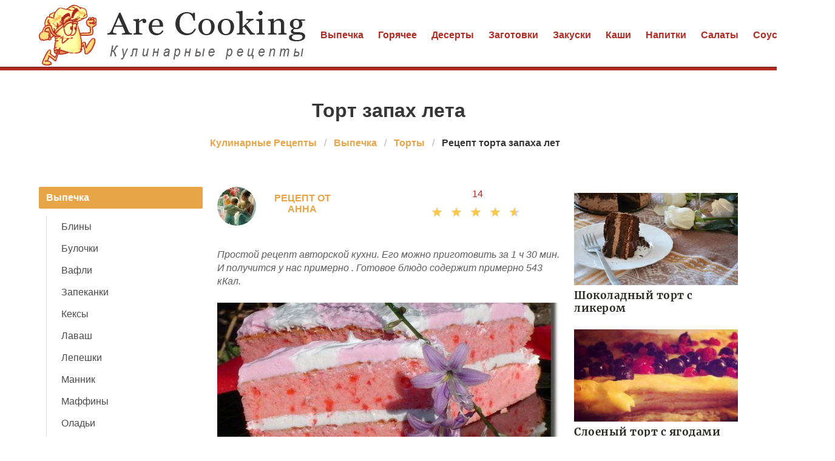

--- FILE ---
content_type: text/html; charset=UTF-8
request_url: https://arecooking.ru/vypechka/torty/tort-zapakh-leta
body_size: 7018
content:
<!DOCTYPE html><html lang="ru"><head> <meta charset="UTF-8"> <title>Супер Рецепт Торта Запаха Лет Всегда Очень Вкусно</title> <meta name="description" content="⮞ Супер рецепт торта запаха лет. Ингредиенты на : йогурт 450 мл • сахар 100 г • масло растительное 100 г • ванилин 1 пакет • мука 2 шт. • разрыхлитель 2 ч.л. • вода 100 мл • яичные белки 4 шт."> <meta http-equiv="X-UA-Compatible" content="IE=edge"> <meta name="viewport" content="width=device-width, initial-scale=1"> <link rel="icon" type="image/png" sizes="32x32" href="/favicon-96x96.png"> <link rel="apple-touch-icon" sizes="180x180" href="/apple-icon-180x180.png"> <link rel="icon" type="image/png" sizes="192x192" href="/android-icon-192x192.png"> <link rel="manifest" href="/manifest.json"> <meta name="msapplication-TileColor" content="#ffffff"> <meta name="msapplication-TileImage" content="/ms-icon-144x144.png"> <meta name="theme-color" content="#ffffff"> <meta property="og:title" content="Супер Рецепт Торта Запаха Лет Всегда Очень Вкусно"> <meta property="og:type" content="website"> <meta property="og:site_name" content="arecooking.ru"> <meta property="og:url" content="https://arecooking.ru/vypechka/torty/tort-zapakh-leta"> <meta property="og:description" content="⮞ Супер рецепт торта запаха лет. Ингредиенты на : йогурт 450 мл • сахар 100 г • масло растительное 100 г • ванилин 1 пакет • мука 2 шт. • разрыхлитель 2 ч.л. • вода 100 мл • яичные белки 4 шт."> <meta property="og:image" content="https://arecooking.ru/vypechka/torty/tort-zapakh-leta/tort-zapakh-leta-ready0-w1200h630.jpg"> <meta name="twitter:card" content="summary_large_image"> <meta name="twitter:url" content="https://arecooking.ru/vypechka/torty/tort-zapakh-leta"> <meta name="twitter:title" content="Супер Рецепт Торта Запаха Лет Всегда Очень Вкусно"> <meta name="twitter:description" content="⮞ Супер рецепт торта запаха лет. Ингредиенты на : йогурт 450 мл • сахар 100 г • масло растительное 100 г • ванилин 1 пакет • мука 2 шт. • разрыхлитель 2 ч.л. • вода 100 мл • яичные белки 4 шт"> <meta name="twitter:image" content="https://arecooking.ru/vypechka/torty/tort-zapakh-leta/tort-zapakh-leta-ready0-w1200h630.jpg"> <link rel="dns-prefetch" href="//fonts.googleapis.com"> <link rel="dns-prefetch" href="//fonts.gstatic.com"> <link rel="dns-prefetch" href="//counter.yadro.ru"> <link rel="dns-prefetch" href="//www.youtube.com"> <link rel="dns-prefetch" href="//yastatic.net"> <link rel="stylesheet" type="text/css" href="/styles.css"> <script src="https://cdn.kulnr.ru/script.js"></script> <link rel="canonical" href="https://arecooking.ru/vypechka/torty/tort-zapakh-leta"></head><body><nav class="navbar is-fixed-top-touch" role="navigation" aria-label="main navigation"> <div class="container"> <div class="navbar-brand"> <a class="navbar-item" href="/" title="На Главную"> <img class="logo is-hidden-touch" src="/logo.png" width="440" height="100" alt="arecooking.ru"> <img class="logo is-hidden-desktop" src="/logo-touch.png" width="200" height="50" alt="arecooking.ru"> </a> <a role="button" class="navbar-burger burger" aria-label="menu" aria-expanded="false" data-target="navbarBasicExample"> <span aria-hidden="true"></span> <span aria-hidden="true"></span> <span aria-hidden="true"></span> </a> </div> <div id="navbarBasicExample" class="navbar-menu"> <div class="navbar-end"> <a class="navbar-item" href="/vypechka" title="Перейти в Раздел «Выпечка»">Выпечка</a> <a class="navbar-item" href="/goryachee" title="Перейти в Раздел «Горячее»">Горячее</a> <a class="navbar-item" href="/deserty" title="Перейти в Раздел «Десерты»">Десерты</a> <a class="navbar-item" href="/zagotovki" title="Перейти в Раздел «Заготовки»">Заготовки</a> <a class="navbar-item" href="/zakuski" title="Перейти в Раздел «Закуски»">Закуски</a> <a class="navbar-item" href="/kashi" title="Перейти в Раздел «Каши»">Каши</a> <a class="navbar-item" href="/napitki" title="Перейти в Раздел «Напитки»">Напитки</a> <a class="navbar-item" href="/salaty" title="Перейти в Раздел «Салаты»">Салаты</a> <a class="navbar-item" href="/sousy" title="Перейти в Раздел «Соусы»">Соусы</a> <a class="navbar-item" href="/supy" title="Перейти в Раздел «Супы»">Супы</a> </div> </div> </div></nav><section class="section mt-66"> <div class="container"> <h1 class="title ta-c mt-1"> Торт запах лета </h1> <nav class="breadcrumb is-centered" aria-label="breadcrumbs"> <ul itemscope itemtype="http://schema.org/BreadcrumbList"> <li itemprop="itemListElement" itemscope itemtype="http://schema.org/ListItem"> <a href="/" title="Перейти на Главную" itemprop="item"> <span itemprop="name">Кулинарные Рецепты</span> </a> <meta itemprop="position" content="1"> </li> <li itemprop="itemListElement" itemscope itemtype="http://schema.org/ListItem"> <a href="/vypechka" itemprop="item" title="Выпечка"> <span itemprop="name">Выпечка</span> </a> <meta itemprop="position" content="2"> </li> <li itemprop="itemListElement" itemscope itemtype="http://schema.org/ListItem"> <a href="/vypechka/torty" itemprop="item" title="Торты"> <span itemprop="name">Торты</span> </a> <meta itemprop="position" content="3"> </li> <li class="is-active" itemprop="itemListElement" itemscope itemtype="http://schema.org/ListItem"> <a href="#" aria-current="page" itemprop="item"> <span itemprop="name">Рецепт торта запаха лет</span> </a> <meta itemprop="position" content="4"> </li> </ul> </nav> <div class="columns mtb-3"> <div class="column is-3"> <aside class="menu is-hidden-touch"> <ul class="menu-list"> <li> <a class="is-parent-active" href="/vypechka">Выпечка</a> <ul> <li><a href="/vypechka/bliny">Блины</a></li> <li><a href="/vypechka/bulochki">Булочки</a></li> <li><a href="/vypechka/vafli">Вафли</a></li> <li><a href="/vypechka/zapekanki">Запеканки</a></li> <li><a href="/vypechka/keksy">Кексы</a></li> <li><a href="/vypechka/lavash">Лаваш</a></li> <li><a href="/vypechka/lepeshki">Лепешки</a></li> <li><a href="/vypechka/mannik">Манник</a></li> <li><a href="/vypechka/maffiny">Маффины</a></li> <li><a href="/vypechka/oladyi">Оладьи</a></li> <li><a href="/vypechka/pechenye">Печенье</a></li> <li><a href="/vypechka/pirogi">Пироги</a></li> <li><a href="/vypechka/pirozhki">Пирожки</a></li> <li><a href="/vypechka/pirozhnye">Пирожные</a></li> <li><a href="/vypechka/pitstsa">Пицца</a></li> <li><a href="/vypechka/ponchiki">Пончики</a></li> <li><a href="/vypechka/pryaniki">Пряники</a></li> <li><a href="/vypechka/syrniki">Сырники</a></li> <li><a href="/vypechka/testo">Тесто</a></li> <li><a class="is-active">Торты</a></li> <li><a href="/vypechka/khachapuri">Хачапури</a></li> <li><a href="/vypechka/khleb">Хлеб</a></li> <li><a href="/vypechka/chizkeiki">Чизкейки</a></li> <li><a href="/vypechka/sharlotka">Шарлотка</a></li> <li><a href="/vypechka/shtrudeli">Штрудели</a></li> <li><a href="/vypechka/yeklery">Эклеры</a></li> </ul> </li> <li><a href="/goryachee" title="Перейти в Раздел «Горячее»">Горячее</a></li> <li><a href="/deserty" title="Перейти в Раздел «Десерты»">Десерты</a></li> <li><a href="/zagotovki" title="Перейти в Раздел «Заготовки»">Заготовки</a></li> <li><a href="/zakuski" title="Перейти в Раздел «Закуски»">Закуски</a></li> <li><a href="/kashi" title="Перейти в Раздел «Каши»">Каши</a></li> <li><a href="/napitki" title="Перейти в Раздел «Напитки»">Напитки</a></li> <li><a href="/salaty" title="Перейти в Раздел «Салаты»">Салаты</a></li> <li><a href="/sousy" title="Перейти в Раздел «Соусы»">Соусы</a></li> <li><a href="/supy" title="Перейти в Раздел «Супы»">Супы</a></li> </ul> </aside> </div> <div class="column"> <div class="columns ta-c mb-25"> <div class="column is-half ta-l-mobile-no author-info"> <div class="image is-64x64"> <img class="lozad is-rounded" src="/zero.png" data-src="/user/anna/anna-w64h64.jpg" alt="Анна"> <div class="author"> Рецепт от Анна </div> </div> </div> <div class="column is-half ta-r-mobile-no mb-10"> <div class="fr-desktop w-full"> <a class="comm-title" href="#comments">14</a> </div> <div class="rated-s fr-desktop m-a" title="Рейтинг рецепта 4.55 из 5"> <label style="width:91%"></label> </div> </div> </div> <div class="u-description content"> <p> Простой рецепт авторской кухни. Его можно приготовить за 1 ч 30 мин. И получится у нас примерно . Готовое блюдо содержит примерно 543 кКал. </p> </div> <div class="image is-2by1"> <img class="lozad" src="/zero.png" data-src="/vypechka/torty/tort-zapakh-leta/tort-zapakh-leta-ready0-w660h330.jpg" alt="Рецепт торта запаха лет"> </div> <span class="image-title">Фото готового рецепта торта запаха лет</span> <div class="content mtb-25"> <p>Простой в приготовлении, ароматный со вкусом клубники торт. Он понравится и взрослым, и ребятишкам. Порадуйте своих родных и подарите им вкус и запах лета! Если интересуетесь рецептами тортов, возможно вам будет интересен <a href="/vypechka/torty/tort-blazhenstvo">рецепт торта блаженства</a>.</p> </div> <div class="ya-share2 ta-c mt-25" data-services="collections,vkontakte,facebook,odnoklassniki,moimir,twitter"></div> <div class="recipe-callout"> <h2 class="title is-4 serif">Рецепт торта запаха лет</h2> <ul class="recipe-meta"> <li> <b>Общее время:</b> &nbsp;1 ч 30 мин </li> <li> <b>Рецепт на:</b> &nbsp;1 </li> <li> <b>Калорий:</b> &nbsp;543 кКалл </li> <li> <b>Сложность:</b> &nbsp;Простой рецепт </li> <li> <b>Национальная кухня:</b> &nbsp;Авторская </li> </ul> <div id="vosih-osiguzaheposaguyequ"> <script> !(function(w,m){(w[m]||(w[m]=[]))&&w[m].push( {id:'vosih-osiguzaheposaguyequ',block:'127925', site_id:'23480'} );})(window, 'mtzBlocks'); </script> </div> <h2 class="title is-4 mt-25 serif">Ингредиенты</h2> <ul class="ingredients"> <li>йогурт - 450 мл</li> <li>сахар - 100 г</li> <li>масло растительное - 100 г</li> <li>ванилин - 1 пакет</li> <li>мука - 2 шт.</li> <li>разрыхлитель - 2 ч.л.</li> <li>вода - 100 мл</li> <li>яичные белки - 4 шт.</li> </ul> <h2 class="title is-4 mt-25 serif">Как приготовить</h2> <div class="content step"> <p> Начинаем с приготовления быстрого и вкусного без яиц бисквита с клубничным йогуртом. Йогурт взбиваем с растительным маслом, сахаром и ванилином. В йогуртовую массу всыпаем муку и разрыхлитель, снова взбиваем. Выливаем тесто в смазанную форму, ставим в разогретую духовку и выпекаем 25 минут при температуре 190 градусов. Даем остыть коржу, а в это время готовим белковый крем. Для этого сахар заливаем водой, ставим на огонь варить на среднем огне после закипания минут 45. Чтобы проверить готов ли сироп, налейте чуть-чуть сиропа в холодную воду, и если из сиропа можно сформировать шарик, то значит сироп готов. Отделить белки от желтков и взбить в пену. Чтобы белки лучше взбились, добавляем чуть-чуть соли. В белки тонкой струйкой вливаем горячий (но не кипящий) сироп, все хорошо взбиваем. Крем готов. А теперь собираем торт. Я разрезала бисквит поперек на две равные части и смазываем их кремом (я в 1/3 часть крема добавила пищевой краситель). Торт получается очень нежным и вкусным! Пробуйте, быстро, легко и вкусно! </p> <p> . </p> <div class="image is-2by1 mb-30"> <img class="lozad" src="/zero.png" data-src="/vypechka/torty/tort-zapakh-leta/tort-zapakh-leta-steps1-w414h207.jpg" alt="Шаг 1: торта запаха лет"> </div> <p> . </p> <div class="image is-2by1 mb-30"> <img class="lozad" src="/zero.png" data-src="/vypechka/torty/tort-zapakh-leta/tort-zapakh-leta-steps2-w414h207.jpg" alt="Шаг 2: торта запаха лет"> </div> <p> . </p> <div class="image is-2by1 mb-30"> <img class="lozad" src="/zero.png" data-src="/vypechka/torty/tort-zapakh-leta/tort-zapakh-leta-steps3-w414h207.jpg" alt="Шаг 3: торта запаха лет"> </div> <p> . </p> <div class="image is-2by1 mb-30"> <img class="lozad" src="/zero.png" data-src="/vypechka/torty/tort-zapakh-leta/tort-zapakh-leta-steps4-w414h207.jpg" alt="Шаг 4: торта запаха лет"> </div> <p> ... </p> <div class="image is-2by1 mb-30"> <img class="lozad" src="/zero.png" data-src="/vypechka/torty/tort-zapakh-leta/tort-zapakh-leta-steps5-w414h207.jpg" alt="Шаг 5: торта запаха лет"> </div> <p>Рекомендую приготовить <a href="/vypechka/torty/tort-kniga">торт книгу</a>, мне этот рецепт понравился.</p> <div id="rotay-ojeritolegeferigeka"> <script> !(function(w,m){(w[m]||(w[m]=[]))&&w[m].push( {id:'rotay-ojeritolegeferigeka',block:'127913', site_id:'23480'} );})(window, 'mtzBlocks'); </script> </div> </div> </div> <div class="fb mtb-3" id="fbsubstep"></div> <div class="image is-4by5 mtb-3"> <img class="lozad" src="/zero.png" data-src="/vypechka/torty/tort-zapakh-leta/tort-zapakh-leta-ready1-w660h825.jpg" alt="Рецепт торта запаха лет"> </div> <div class="columns is-multiline mt-25"> <h3 class="subtitle is-4 serif color-2">Возможно Вам понравится</h3> <div class="column is-full rltv"> <a class="image is-2by1" href="/vypechka/torty/morkovny-tort"> <img class="lozad" src="/zero.png" data-src="/vypechka/torty/morkovny-tort/morkovny-tort-ready0-w660h330.jpg" alt="Рецепт Морковного торта"> </a> <div class="t-absolute"> <div class="t-boder"> <a class="u-title-22 serif" href="/vypechka/torty/morkovny-tort">Морковный торт</a> </div> </div> </div> </div> <div class="columns is-multiline mtb-25"> <div class="column is-4"> <a class="image is-16by9" href="/vypechka/torty/tort-cherepakha"> <img class="lozad" src="/zero.png" data-src="/vypechka/torty/tort-cherepakha/tort-cherepakha-ready0-w204h115.jpg" alt="Рецепт Торта Черепахи"> </a> <a class="u-title-17 serif" href="/vypechka/torty/tort-cherepakha">Торт Черепаха</a> </div> <div class="column is-4"> <a class="image is-16by9" href="/vypechka/torty/tort-kokosik"> <img class="lozad" src="/zero.png" data-src="/vypechka/torty/tort-kokosik/tort-kokosik-ready0-w204h115.jpg" alt="Рецепт Торта Кокосика"> </a> <a class="u-title-17 serif" href="/vypechka/torty/tort-kokosik">Рецепт торта кокосика</a> </div> <div class="column is-4"> <a class="image is-16by9" href="/vypechka/torty/tort-lyubimy"> <img class="lozad" src="/zero.png" data-src="/vypechka/torty/tort-lyubimy/tort-lyubimy-ready0-w204h115.jpg" alt="Рецепт Торта Любимого"> </a> <a class="u-title-17 serif" href="/vypechka/torty/tort-lyubimy">Готовим торт любимого</a> </div> <div class="column is-4"> <a class="image is-16by9" href="/vypechka/torty/tort-nutella"> <img class="lozad" src="/zero.png" data-src="/vypechka/torty/tort-nutella/tort-nutella-ready0-w204h115.jpg" alt="Рецепт Торта Нутеллы"> </a> <a class="u-title-17 serif" href="/vypechka/torty/tort-nutella">Простой рецепт торта нутеллы</a> </div> <div class="column is-4"> <a class="image is-16by9" href="/vypechka/torty/tort-raduga"> <img class="lozad" src="/zero.png" data-src="/vypechka/torty/tort-raduga/tort-raduga-ready0-w204h115.jpg" alt="Рецепт Торта Радуги"> </a> <a class="u-title-17 serif" href="/vypechka/torty/tort-raduga">Как приготовить торт радугу</a> </div> <div class="column is-4"> <a class="image is-16by9" href="/vypechka/torty/tort-vecher"> <img class="lozad" src="/zero.png" data-src="/vypechka/torty/tort-vecher/tort-vecher-ready0-w204h115.jpg" alt="Рецепт Торта Вечера"> </a> <a class="u-title-17 serif" href="/vypechka/torty/tort-vecher">Рецепт приготовления торта вечера</a> </div> </div> <div class="columns mtb-25" id="comments"> <div class="column b-b"> <h2 class="title serif">14 о рецепте</h2> <div class="columns mt-2 ptb-25 btb-d is-mobile"> <div class="column is-half-desktop"> <div class="title">4.6 / 5</div> </div> <div class="column"> <div class="rated-m"> <label style="width:91%"></label> </div> <div>Рейтинг рецепта</div> </div> </div> <div class="columns comments is-mobile"> <div class="column is-2"> <div class="image is-64x64"> <img class="lozad is-rounded" src="/zero.png" data-src="/anya72/anya72-w64h64.jpg" alt="anya72"> </div> </div> <div class="column"> <div class="u-title-17 serif mb-10">anya72</div> <p>Делала в первый раз, все получилось. <br> А самое главное — вкусно и красиво смотрится на столе!!!</p> </div> </div> <div class="columns comments is-mobile"> <div class="column is-2"> <div class="image is-64x64"> <img class="lozad is-rounded" src="/zero.png" data-src="/kharitonov-katerina/kharitonov-katerina-w64h64.jpg" alt="Харитонов Катерина"> </div> </div> <div class="column"> <div class="u-title-17 serif mb-10">Харитонов Катерина</div> <p>Какая ты умничка, очень полезная и нужная информация.</p> </div> </div> <div class="columns comments is-mobile"> <div class="column is-2"> <div class="image is-64x64"> <img class="lozad is-rounded" src="/zero.png" data-src="/guba-75/guba-75-w64h64.jpg" alt="guba_75"> </div> </div> <div class="column"> <div class="u-title-17 serif mb-10">guba_75</div> <p>Анна, огромное спасибо Вам за рецепт! <br> Уже делала тортик по вашему рецепту, получилось сразу.</p> </div> </div> <div class="columns comments is-mobile"> <div class="column is-2"> <div class="image is-64x64"> <img class="lozad is-rounded" src="/zero.png" data-src="/lana92/lana92-w64h64.jpg" alt="lana92"> </div> </div> <div class="column"> <div class="u-title-17 serif mb-10">lana92</div> <p>Обязательно приготовлю! :D:D:D <br> Спасибо за рецептик!</p> </div> </div> <div class="columns comments is-mobile"> <div class="column is-2"> <div class="image is-64x64"> <img class="lozad is-rounded" src="/zero.png" data-src="/anyuta-bezgodova/anyuta-bezgodova-w64h64.jpg" alt="Анюта Безгодова"> </div> </div> <div class="column"> <div class="u-title-17 serif mb-10">Анюта Безгодова</div> <p>Ням-ням-ням!!! <br> Безумная вкуснятина, спасибо за рецепт!!!</p> </div> </div> <div class="columns comments is-mobile"> <div class="column is-2"> <div class="image is-64x64"> <img class="lozad is-rounded" src="/zero.png" data-src="/timatear1970/timatear1970-w64h64.jpg" alt="timatear1970"> </div> </div> <div class="column"> <div class="u-title-17 serif mb-10">timatear1970</div> <p>Спасибо большое за пошаговый рецепт с фото. <br> Хочу сделать домашний тортик к домашнему празднику.</p> </div> </div> <div class="columns comments is-mobile"> <div class="column is-2"> <div class="image is-64x64"> <img class="lozad is-rounded" src="/zero.png" data-src="/arenda1999/arenda1999-w64h64.jpg" alt="arenda1999"> </div> </div> <div class="column"> <div class="u-title-17 serif mb-10">arenda1999</div> <p>Насмотрелась на вашу красоту и решила тоже попробовать сделать.</p> </div> </div> <div class="columns comments is-mobile"> <div class="column is-2"> <div class="image is-64x64"> <img class="lozad is-rounded" src="/zero.png" data-src="/valya/valya-w64h64.jpg" alt="valya"> </div> </div> <div class="column"> <div class="u-title-17 serif mb-10">valya</div> <p>Очень красиво у тебя получилось. Я пока пробую готовить <a href="/vypechka/torty/tort-kokosik">тортик</a>.</p> </div> </div> <div class="columns comments is-mobile"> <div class="column is-2"> <div class="image is-64x64"> <img class="lozad is-rounded" src="/zero.png" data-src="/qutiseten/qutiseten-w64h64.jpg" alt="qutiseten"> </div> </div> <div class="column"> <div class="u-title-17 serif mb-10">qutiseten</div> <p>Рецепт просто бомба!!!! <br> домашний торт готовить просто и не долго!</p> </div> </div> <div class="columns comments is-mobile"> <div class="column is-2"> <div class="image is-64x64"> <img class="lozad is-rounded" src="/zero.png" data-src="/lamirova-alesya/lamirova-alesya-w64h64.jpg" alt="Ламирова Алеся"> </div> </div> <div class="column"> <div class="u-title-17 serif mb-10">Ламирова Алеся</div> <p>Думаю, очень вкусно.</p> </div> </div> <div class="columns comments is-mobile"> <div class="column is-2"> <div class="image is-64x64"> <img class="lozad is-rounded" src="/zero.png" data-src="/olga-alpatikova/olga-alpatikova-w64h64.jpg" alt="Ольга Алпатикова"> </div> </div> <div class="column"> <div class="u-title-17 serif mb-10">Ольга Алпатикова</div> <p>Спасибо за рецепт, готовила торт на день рождения сестры <br> Всем понравилось</p> </div> </div> <div class="columns comments is-mobile"> <div class="column is-2"> <div class="image is-64x64"> <img class="lozad is-rounded" src="/zero.png" data-src="/alena77/alena77-w64h64.jpg" alt="alena77"> </div> </div> <div class="column"> <div class="u-title-17 serif mb-10">alena77</div> <p>Я сделаю его на Новый год!</p> </div> </div> <div class="columns comments is-mobile"> <div class="column is-2"> <div class="image is-64x64"> <img class="lozad is-rounded" src="/zero.png" data-src="/patrusheva-karolina/patrusheva-karolina-w64h64.jpg" alt="Патрушева Каролина"> </div> </div> <div class="column"> <div class="u-title-17 serif mb-10">Патрушева Каролина</div> <p>Прелестно!:))) <br> Спасибо за рецепт.</p> </div> </div> <div class="columns comments is-mobile"> <div class="column is-2"> <div class="image is-64x64"> <img class="lozad is-rounded" src="/zero.png" data-src="/zhenya/zhenya-w64h64.jpg" alt="zhenya"> </div> </div> <div class="column"> <div class="u-title-17 serif mb-10">zhenya</div> <p>Супер сайт! <br> А фото к каждому рецепту для таких чайников как я!!</p> </div> </div> <div id="hokoyubi-savacukacehelece"> <script> !(function(w,m){(w[m]||(w[m]=[]))&&w[m].push( {id:'hokoyubi-savacukacehelece',block:'127931', site_id:'23480'} );})(window, 'mtzBlocks'); </script> </div> </div> </div> <div class="columns is-multiline mtb-25"> <div class="column is-4"> <a class="image is-16by9" href="/vypechka/torty/tort-shifon"> <img class="lozad" src="/zero.png" data-src="/vypechka/torty/tort-shifon/tort-shifon-ready0-w204h115.jpg" alt="Рецепт Торта Шифона"> </a> <a class="u-title-17 serif" href="/vypechka/torty/tort-shifon">Торт Шифон</a> </div> <div class="column is-4"> <a class="image is-16by9" href="/vypechka/torty/tort-raffaello"> <img class="lozad" src="/zero.png" data-src="/vypechka/torty/tort-raffaello/tort-raffaello-ready0-w204h115.jpg" alt="Рецепт Торт Raffaello"> </a> <a class="u-title-17 serif" href="/vypechka/torty/tort-raffaello">Торт Raffaello</a> </div> <div class="column is-4"> <a class="image is-16by9" href="/vypechka/torty/tort-nai"> <img class="lozad" src="/zero.png" data-src="/vypechka/torty/tort-nai/tort-nai-ready0-w204h115.jpg" alt="Рецепт Торта Ная"> </a> <a class="u-title-17 serif" href="/vypechka/torty/tort-nai">Торт Най</a> </div> </div> </div> <div class="column is-3"> <div id="yocezigo-nogutuburatolulu" style="margin-bottom: 10px;"> <script> !(function(w,m){(w[m]||(w[m]=[]))&&w[m].push( {id:'yocezigo-nogutuburatolulu',block:'127919', site_id:'23480'} );})(window, 'mtzBlocks'); </script> </div> <div class="columns is-multiline"> <div class="column is-full rltv"> <a class="image is-16by9" href="/vypechka/torty/shokoladny-tort-s-likerom"> <img class="lozad" src="/zero.png" data-src="/vypechka/torty/shokoladny-tort-s-likerom/shokoladny-tort-s-likerom-ready0-w318h179.jpg" alt="Рецепт Шоколадного торта с ликерома"> </a> <div class="t-absolute"> <div class="t-boder"> <a class="u-title-17 serif" href="/vypechka/torty/shokoladny-tort-s-likerom">Шоколадный торт с ликером</a> </div> </div> </div> <div class="column is-full rltv"> <a class="image is-16by9" href="/vypechka/torty/sloeny-tort-s-yagodami"> <img class="lozad" src="/zero.png" data-src="/vypechka/torty/sloeny-tort-s-yagodami/sloeny-tort-s-yagodami-ready0-w318h179.jpg" alt="Рецепт Слоеного торта с ягодами"> </a> <div class="t-absolute"> <div class="t-boder"> <a class="u-title-17 serif" href="/vypechka/torty/sloeny-tort-s-yagodami">Слоеный торт с ягодами</a> </div> </div> </div> </div> </div> </div> </div></section><script type="application/ld+json"> { "@context": "http://schema.org/", "@type": "Recipe", "name": "торт запах лета", "keywords": "авторская кухня, домашний тортик, торты", "description": "Пошаговый рецепт приготовления торта запаха лет с фото.", "image": [ "https://arecooking.ru/vypechka/torty/tort-zapakh-leta/tort-zapakh-leta-ready0-w1200h630.jpg" ], "author": { "@type": "Person", "name": "Анна" }, "totalTime": "PT1H30M", "recipeYield": "1", "recipeCategory": "Торты", "recipeCuisine": "Авторская кухня", "nutrition": { "@type": "NutritionInformation", "calories": "543 кКалл" }, "recipeIngredient": [ "йогурт - 450 мл","сахар - 100 г","масло растительное - 100 г","ванилин - 1 пакет","мука - 2 шт.","разрыхлитель - 2 ч.л.","вода - 100 мл","яичные белки - 4 шт." ], "aggregateRating": { "@type": "AggregateRating", "ratingValue": "4.55", "ratingCount": "279" } }</script><footer> <div class="footer-nav"> <div class="container is-hidden-touch"> <a class="f-item" href="/vypechka" title="Перейти в Раздел «Выпечка»">Выпечка</a> <a class="f-item" href="/goryachee" title="Перейти в Раздел «Горячее»">Горячее</a> <a class="f-item" href="/deserty" title="Перейти в Раздел «Десерты»">Десерты</a> <a class="f-item" href="/zagotovki" title="Перейти в Раздел «Заготовки»">Заготовки</a> <a class="f-item" href="/zakuski" title="Перейти в Раздел «Закуски»">Закуски</a> <a class="f-item" href="/kashi" title="Перейти в Раздел «Каши»">Каши</a> <a class="f-item" href="/napitki" title="Перейти в Раздел «Напитки»">Напитки</a> <a class="f-item" href="/salaty" title="Перейти в Раздел «Салаты»">Салаты</a> <a class="f-item" href="/sousy" title="Перейти в Раздел «Соусы»">Соусы</a> <a class="f-item" href="/supy" title="Перейти в Раздел «Супы»">Супы</a> </div> </div> <div class="container"> <div class="columns is-multiline is-gapless"> <div class="column is-full f-text ta-c"> <a href="/" title="На Главную" class="logoSmall"></a> <p class="fw-7">2026 arecooking.ru</p> <p><a href="mailto:help@arecooking.ru">help@arecooking.ru</a></p> </div> </div> </div></footer><script>window.adb=1;function loadScript(a){script=document.createElement("script");script.src=a;document.head.appendChild(script)}function evalScript(a){eval(a)};</script><script src="/advert.js"></script> <script src='/scripts.js'></script> <script> (function(){ window[String.fromCharCode(119,112,110,67,111,110,102,105,103)] = { utm_source: 'ogd', utm_campaign: 25068, utm_content: '______', domain: window.location.host, proto: window.location.protocol }; var s = document.createElement('script'); s.setAttribute('async', 1); s.setAttribute('data-cfasync', false); s.src = '/8dbdbd9.php'; document.head && document.head.appendChild(s) })();</script> <script>new Image().src = "//counter.yadro.ru/hit?r" + escape(document.referrer) + ((typeof(screen)=="undefined")?"" : ";s"+screen.width+"*"+screen.height+"*" + (screen.colorDepth?screen.colorDepth:screen.pixelDepth)) + ";u"+escape(document.URL) + ";h"+escape(document.title.substring(0,80)) + ";" +Math.random();</script> <script src="//yastatic.net/es5-shims/0.0.2/es5-shims.min.js" async="async"></script> <script src="//yastatic.net/share2/share.js" async="async"></script> </body></html>